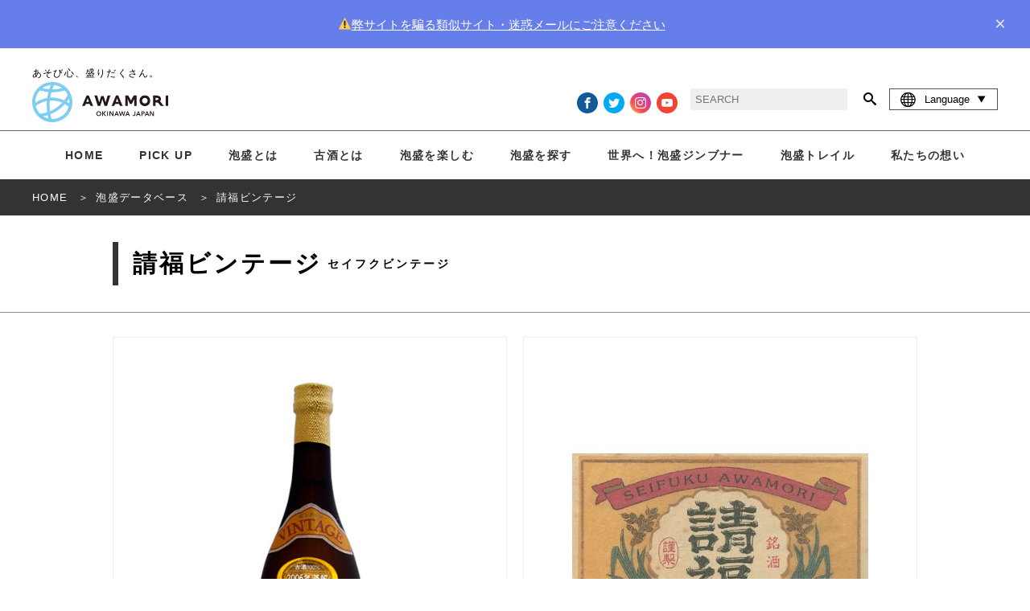

--- FILE ---
content_type: text/html; charset=UTF-8
request_url: https://okinawa-awamori.or.jp/products/807/
body_size: 11091
content:
<!DOCTYPE html>


<html lang="ja-JP" prefix="og: http://ogp.me/ns#">

<head><!-- header -->
  <!-- Google Tag Manager -->
  <script>
    (function(w, d, s, l, i) {
      w[l] = w[l] || [];
      w[l].push({
        'gtm.start': new Date().getTime(),
        event: 'gtm.js'
      });
      var f = d.getElementsByTagName(s)[0],
        j = d.createElement(s),
        dl = l != 'dataLayer' ? '&l=' + l : '';
      j.async = true;
      j.src =
        'https://www.googletagmanager.com/gtm.js?id=' + i + dl;
      f.parentNode.insertBefore(j, f);
    })(window, document, 'script', 'dataLayer', 'GTM-5ZF5D89');
  </script>
  <!-- End Google Tag Manager -->
  <!-- GA adop.okinawa 2019.07.30 -->
  <meta charset="UTF-8">
      <link rel="shortcut icon" href="/wp-content/themes/awamori/assets/images/common/jp/favicon.ico" type="image/x-icon">
  
    <!--alternate links-->
  <link rel=”canonical” href="/url/products/807/">
  <link rel="alternate" hreflang="x-default" href="https://okinawa-awamori.or.jp/products/807/">
  <link rel="alternate" hreflang="en" href="https://okinawa-awamori.or.jp/products/807/?lang=en">
  <link rel="alternate" hreflang="ko" href="https://okinawa-awamori.or.jp/products/807/?lang=ko">
  <link rel="alternate" hreflang="th" href="https://okinawa-awamori.or.jp/products/807/?lang=th">
  <link rel="alternate" hreflang="zh-Hant" href="https://okinawa-awamori.or.jp/products/807/lang=tc">
  <link rel="alternate" hreflang="zh-Hans" href="https://okinawa-awamori.or.jp/products/807/?lang=cn">



      <meta name="viewport" content="width=1280">
    <!--Site Desc-->
<title>琉球泡盛 ||  泡盛データベース |   【沖縄県酒造組合公式】</title>
<meta name="description" content=" | 琉球泡盛 | 泡盛データベースもっと泡盛を知る、愉しむポータルサイト " />
<meta property="og:title" content=" 泡盛データベース |   | 琉球泡盛"/>
<meta property="og:type" content="article"/>
<meta property="og:description" content=" | 琉球泡盛 | 泡盛データベースもっと泡盛を知る、愉しむポータルサイト "/>
<meta property="og:site_name" content="琉球泡盛"/>
<meta property="og:image" content="https://okinawa-awamori.or.jp/wp-content/themes/awamori/assets/images/common/jp/no-image-w.png"/>
<meta property="og:url" content="Array"/>
<meta property="og:updated_time" content="2019-02-04 02:56:11"/>
<meta name="copyright" content="沖縄県酒造組合">




<!--
<link rel="icon" type="shortcut icon" href="/favicon.ico">
<link rel="apple-touch-icon" sizes="" href="">
-->

<!--CSS-->
<link rel="stylesheet" type="text/css" href="/wp-content/themes/awamori/assets/css/reset.css" media="all">
<link rel="stylesheet" type="text/css" href="/wp-content/themes/awamori/assets/css/common.css" media="all">
<link rel="stylesheet" type="text/css" href="/wp-content/themes/awamori/assets/css/flex.css" media="all">
<link rel="stylesheet" type="text/css" href="/wp-content/themes/awamori/assets/css/style.css?20250619" media="all">
<link rel="stylesheet" type="text/css" href="/wp-content/themes/awamori/assets/css/add.css?2024" media="all">
  <script>(function(html){html.className = html.className.replace(/\bno-js\b/,'js')})(document.documentElement);</script>
<title>請福ビンテージ &#8211; 泡盛百科</title>
<meta name='robots' content='max-image-preview:large' />
<link rel='dns-prefetch' href='//fonts.googleapis.com' />
<link href='https://fonts.gstatic.com' crossorigin rel='preconnect' />
<link rel="alternate" type="application/rss+xml" title="泡盛百科 &raquo; Feed" href="/feed/" />
<link rel="alternate" type="application/rss+xml" title="泡盛百科 &raquo; Comments Feed" href="/comments/feed/" />
<script type="text/javascript">
window._wpemojiSettings = {"baseUrl":"https:\/\/s.w.org\/images\/core\/emoji\/14.0.0\/72x72\/","ext":".png","svgUrl":"https:\/\/s.w.org\/images\/core\/emoji\/14.0.0\/svg\/","svgExt":".svg","source":{"concatemoji":"https:\/\/okinawa-awamori.or.jp\/wp-includes\/js\/wp-emoji-release.min.js?ver=6.2.8"}};
/*! This file is auto-generated */
!function(e,a,t){var n,r,o,i=a.createElement("canvas"),p=i.getContext&&i.getContext("2d");function s(e,t){p.clearRect(0,0,i.width,i.height),p.fillText(e,0,0);e=i.toDataURL();return p.clearRect(0,0,i.width,i.height),p.fillText(t,0,0),e===i.toDataURL()}function c(e){var t=a.createElement("script");t.src=e,t.defer=t.type="text/javascript",a.getElementsByTagName("head")[0].appendChild(t)}for(o=Array("flag","emoji"),t.supports={everything:!0,everythingExceptFlag:!0},r=0;r<o.length;r++)t.supports[o[r]]=function(e){if(p&&p.fillText)switch(p.textBaseline="top",p.font="600 32px Arial",e){case"flag":return s("\ud83c\udff3\ufe0f\u200d\u26a7\ufe0f","\ud83c\udff3\ufe0f\u200b\u26a7\ufe0f")?!1:!s("\ud83c\uddfa\ud83c\uddf3","\ud83c\uddfa\u200b\ud83c\uddf3")&&!s("\ud83c\udff4\udb40\udc67\udb40\udc62\udb40\udc65\udb40\udc6e\udb40\udc67\udb40\udc7f","\ud83c\udff4\u200b\udb40\udc67\u200b\udb40\udc62\u200b\udb40\udc65\u200b\udb40\udc6e\u200b\udb40\udc67\u200b\udb40\udc7f");case"emoji":return!s("\ud83e\udef1\ud83c\udffb\u200d\ud83e\udef2\ud83c\udfff","\ud83e\udef1\ud83c\udffb\u200b\ud83e\udef2\ud83c\udfff")}return!1}(o[r]),t.supports.everything=t.supports.everything&&t.supports[o[r]],"flag"!==o[r]&&(t.supports.everythingExceptFlag=t.supports.everythingExceptFlag&&t.supports[o[r]]);t.supports.everythingExceptFlag=t.supports.everythingExceptFlag&&!t.supports.flag,t.DOMReady=!1,t.readyCallback=function(){t.DOMReady=!0},t.supports.everything||(n=function(){t.readyCallback()},a.addEventListener?(a.addEventListener("DOMContentLoaded",n,!1),e.addEventListener("load",n,!1)):(e.attachEvent("onload",n),a.attachEvent("onreadystatechange",function(){"complete"===a.readyState&&t.readyCallback()})),(e=t.source||{}).concatemoji?c(e.concatemoji):e.wpemoji&&e.twemoji&&(c(e.twemoji),c(e.wpemoji)))}(window,document,window._wpemojiSettings);
</script>
<style type="text/css">
img.wp-smiley,
img.emoji {
	display: inline !important;
	border: none !important;
	box-shadow: none !important;
	height: 1em !important;
	width: 1em !important;
	margin: 0 0.07em !important;
	vertical-align: -0.1em !important;
	background: none !important;
	padding: 0 !important;
}
</style>
	<link rel='stylesheet' id='wp-block-library-css' href="/wp-includes/css/dist/block-library/style.min.css?ver=6.2.8" type='text/css' media='all' />
<link rel='stylesheet' id='classic-theme-styles-css' href="/wp-includes/css/classic-themes.min.css?ver=6.2.8" type='text/css' media='all' />
<style id='global-styles-inline-css' type='text/css'>
body{--wp--preset--color--black: #000000;--wp--preset--color--cyan-bluish-gray: #abb8c3;--wp--preset--color--white: #ffffff;--wp--preset--color--pale-pink: #f78da7;--wp--preset--color--vivid-red: #cf2e2e;--wp--preset--color--luminous-vivid-orange: #ff6900;--wp--preset--color--luminous-vivid-amber: #fcb900;--wp--preset--color--light-green-cyan: #7bdcb5;--wp--preset--color--vivid-green-cyan: #00d084;--wp--preset--color--pale-cyan-blue: #8ed1fc;--wp--preset--color--vivid-cyan-blue: #0693e3;--wp--preset--color--vivid-purple: #9b51e0;--wp--preset--gradient--vivid-cyan-blue-to-vivid-purple: linear-gradient(135deg,rgba(6,147,227,1) 0%,rgb(155,81,224) 100%);--wp--preset--gradient--light-green-cyan-to-vivid-green-cyan: linear-gradient(135deg,rgb(122,220,180) 0%,rgb(0,208,130) 100%);--wp--preset--gradient--luminous-vivid-amber-to-luminous-vivid-orange: linear-gradient(135deg,rgba(252,185,0,1) 0%,rgba(255,105,0,1) 100%);--wp--preset--gradient--luminous-vivid-orange-to-vivid-red: linear-gradient(135deg,rgba(255,105,0,1) 0%,rgb(207,46,46) 100%);--wp--preset--gradient--very-light-gray-to-cyan-bluish-gray: linear-gradient(135deg,rgb(238,238,238) 0%,rgb(169,184,195) 100%);--wp--preset--gradient--cool-to-warm-spectrum: linear-gradient(135deg,rgb(74,234,220) 0%,rgb(151,120,209) 20%,rgb(207,42,186) 40%,rgb(238,44,130) 60%,rgb(251,105,98) 80%,rgb(254,248,76) 100%);--wp--preset--gradient--blush-light-purple: linear-gradient(135deg,rgb(255,206,236) 0%,rgb(152,150,240) 100%);--wp--preset--gradient--blush-bordeaux: linear-gradient(135deg,rgb(254,205,165) 0%,rgb(254,45,45) 50%,rgb(107,0,62) 100%);--wp--preset--gradient--luminous-dusk: linear-gradient(135deg,rgb(255,203,112) 0%,rgb(199,81,192) 50%,rgb(65,88,208) 100%);--wp--preset--gradient--pale-ocean: linear-gradient(135deg,rgb(255,245,203) 0%,rgb(182,227,212) 50%,rgb(51,167,181) 100%);--wp--preset--gradient--electric-grass: linear-gradient(135deg,rgb(202,248,128) 0%,rgb(113,206,126) 100%);--wp--preset--gradient--midnight: linear-gradient(135deg,rgb(2,3,129) 0%,rgb(40,116,252) 100%);--wp--preset--duotone--dark-grayscale: url('#wp-duotone-dark-grayscale');--wp--preset--duotone--grayscale: url('#wp-duotone-grayscale');--wp--preset--duotone--purple-yellow: url('#wp-duotone-purple-yellow');--wp--preset--duotone--blue-red: url('#wp-duotone-blue-red');--wp--preset--duotone--midnight: url('#wp-duotone-midnight');--wp--preset--duotone--magenta-yellow: url('#wp-duotone-magenta-yellow');--wp--preset--duotone--purple-green: url('#wp-duotone-purple-green');--wp--preset--duotone--blue-orange: url('#wp-duotone-blue-orange');--wp--preset--font-size--small: 13px;--wp--preset--font-size--medium: 20px;--wp--preset--font-size--large: 36px;--wp--preset--font-size--x-large: 42px;--wp--preset--spacing--20: 0.44rem;--wp--preset--spacing--30: 0.67rem;--wp--preset--spacing--40: 1rem;--wp--preset--spacing--50: 1.5rem;--wp--preset--spacing--60: 2.25rem;--wp--preset--spacing--70: 3.38rem;--wp--preset--spacing--80: 5.06rem;--wp--preset--shadow--natural: 6px 6px 9px rgba(0, 0, 0, 0.2);--wp--preset--shadow--deep: 12px 12px 50px rgba(0, 0, 0, 0.4);--wp--preset--shadow--sharp: 6px 6px 0px rgba(0, 0, 0, 0.2);--wp--preset--shadow--outlined: 6px 6px 0px -3px rgba(255, 255, 255, 1), 6px 6px rgba(0, 0, 0, 1);--wp--preset--shadow--crisp: 6px 6px 0px rgba(0, 0, 0, 1);}:where(.is-layout-flex){gap: 0.5em;}body .is-layout-flow > .alignleft{float: left;margin-inline-start: 0;margin-inline-end: 2em;}body .is-layout-flow > .alignright{float: right;margin-inline-start: 2em;margin-inline-end: 0;}body .is-layout-flow > .aligncenter{margin-left: auto !important;margin-right: auto !important;}body .is-layout-constrained > .alignleft{float: left;margin-inline-start: 0;margin-inline-end: 2em;}body .is-layout-constrained > .alignright{float: right;margin-inline-start: 2em;margin-inline-end: 0;}body .is-layout-constrained > .aligncenter{margin-left: auto !important;margin-right: auto !important;}body .is-layout-constrained > :where(:not(.alignleft):not(.alignright):not(.alignfull)){max-width: var(--wp--style--global--content-size);margin-left: auto !important;margin-right: auto !important;}body .is-layout-constrained > .alignwide{max-width: var(--wp--style--global--wide-size);}body .is-layout-flex{display: flex;}body .is-layout-flex{flex-wrap: wrap;align-items: center;}body .is-layout-flex > *{margin: 0;}:where(.wp-block-columns.is-layout-flex){gap: 2em;}.has-black-color{color: var(--wp--preset--color--black) !important;}.has-cyan-bluish-gray-color{color: var(--wp--preset--color--cyan-bluish-gray) !important;}.has-white-color{color: var(--wp--preset--color--white) !important;}.has-pale-pink-color{color: var(--wp--preset--color--pale-pink) !important;}.has-vivid-red-color{color: var(--wp--preset--color--vivid-red) !important;}.has-luminous-vivid-orange-color{color: var(--wp--preset--color--luminous-vivid-orange) !important;}.has-luminous-vivid-amber-color{color: var(--wp--preset--color--luminous-vivid-amber) !important;}.has-light-green-cyan-color{color: var(--wp--preset--color--light-green-cyan) !important;}.has-vivid-green-cyan-color{color: var(--wp--preset--color--vivid-green-cyan) !important;}.has-pale-cyan-blue-color{color: var(--wp--preset--color--pale-cyan-blue) !important;}.has-vivid-cyan-blue-color{color: var(--wp--preset--color--vivid-cyan-blue) !important;}.has-vivid-purple-color{color: var(--wp--preset--color--vivid-purple) !important;}.has-black-background-color{background-color: var(--wp--preset--color--black) !important;}.has-cyan-bluish-gray-background-color{background-color: var(--wp--preset--color--cyan-bluish-gray) !important;}.has-white-background-color{background-color: var(--wp--preset--color--white) !important;}.has-pale-pink-background-color{background-color: var(--wp--preset--color--pale-pink) !important;}.has-vivid-red-background-color{background-color: var(--wp--preset--color--vivid-red) !important;}.has-luminous-vivid-orange-background-color{background-color: var(--wp--preset--color--luminous-vivid-orange) !important;}.has-luminous-vivid-amber-background-color{background-color: var(--wp--preset--color--luminous-vivid-amber) !important;}.has-light-green-cyan-background-color{background-color: var(--wp--preset--color--light-green-cyan) !important;}.has-vivid-green-cyan-background-color{background-color: var(--wp--preset--color--vivid-green-cyan) !important;}.has-pale-cyan-blue-background-color{background-color: var(--wp--preset--color--pale-cyan-blue) !important;}.has-vivid-cyan-blue-background-color{background-color: var(--wp--preset--color--vivid-cyan-blue) !important;}.has-vivid-purple-background-color{background-color: var(--wp--preset--color--vivid-purple) !important;}.has-black-border-color{border-color: var(--wp--preset--color--black) !important;}.has-cyan-bluish-gray-border-color{border-color: var(--wp--preset--color--cyan-bluish-gray) !important;}.has-white-border-color{border-color: var(--wp--preset--color--white) !important;}.has-pale-pink-border-color{border-color: var(--wp--preset--color--pale-pink) !important;}.has-vivid-red-border-color{border-color: var(--wp--preset--color--vivid-red) !important;}.has-luminous-vivid-orange-border-color{border-color: var(--wp--preset--color--luminous-vivid-orange) !important;}.has-luminous-vivid-amber-border-color{border-color: var(--wp--preset--color--luminous-vivid-amber) !important;}.has-light-green-cyan-border-color{border-color: var(--wp--preset--color--light-green-cyan) !important;}.has-vivid-green-cyan-border-color{border-color: var(--wp--preset--color--vivid-green-cyan) !important;}.has-pale-cyan-blue-border-color{border-color: var(--wp--preset--color--pale-cyan-blue) !important;}.has-vivid-cyan-blue-border-color{border-color: var(--wp--preset--color--vivid-cyan-blue) !important;}.has-vivid-purple-border-color{border-color: var(--wp--preset--color--vivid-purple) !important;}.has-vivid-cyan-blue-to-vivid-purple-gradient-background{background: var(--wp--preset--gradient--vivid-cyan-blue-to-vivid-purple) !important;}.has-light-green-cyan-to-vivid-green-cyan-gradient-background{background: var(--wp--preset--gradient--light-green-cyan-to-vivid-green-cyan) !important;}.has-luminous-vivid-amber-to-luminous-vivid-orange-gradient-background{background: var(--wp--preset--gradient--luminous-vivid-amber-to-luminous-vivid-orange) !important;}.has-luminous-vivid-orange-to-vivid-red-gradient-background{background: var(--wp--preset--gradient--luminous-vivid-orange-to-vivid-red) !important;}.has-very-light-gray-to-cyan-bluish-gray-gradient-background{background: var(--wp--preset--gradient--very-light-gray-to-cyan-bluish-gray) !important;}.has-cool-to-warm-spectrum-gradient-background{background: var(--wp--preset--gradient--cool-to-warm-spectrum) !important;}.has-blush-light-purple-gradient-background{background: var(--wp--preset--gradient--blush-light-purple) !important;}.has-blush-bordeaux-gradient-background{background: var(--wp--preset--gradient--blush-bordeaux) !important;}.has-luminous-dusk-gradient-background{background: var(--wp--preset--gradient--luminous-dusk) !important;}.has-pale-ocean-gradient-background{background: var(--wp--preset--gradient--pale-ocean) !important;}.has-electric-grass-gradient-background{background: var(--wp--preset--gradient--electric-grass) !important;}.has-midnight-gradient-background{background: var(--wp--preset--gradient--midnight) !important;}.has-small-font-size{font-size: var(--wp--preset--font-size--small) !important;}.has-medium-font-size{font-size: var(--wp--preset--font-size--medium) !important;}.has-large-font-size{font-size: var(--wp--preset--font-size--large) !important;}.has-x-large-font-size{font-size: var(--wp--preset--font-size--x-large) !important;}
.wp-block-navigation a:where(:not(.wp-element-button)){color: inherit;}
:where(.wp-block-columns.is-layout-flex){gap: 2em;}
.wp-block-pullquote{font-size: 1.5em;line-height: 1.6;}
</style>
<link rel='stylesheet' id='twentyseventeen-fonts-css' href='https://fonts.googleapis.com/css?family=Libre+Franklin%3A300%2C300i%2C400%2C400i%2C600%2C600i%2C800%2C800i&#038;subset=latin%2Clatin-ext' type='text/css' media='all' />
<link rel='stylesheet' id='twentyseventeen-style-css' href="/wp-content/themes/awamori/style.css?ver=6.2.8" type='text/css' media='all' />
<!--[if lt IE 9]>
<link rel='stylesheet' id='twentyseventeen-ie8-css' href="/wp-content/themes/awamori/assets/css/ie8.css?ver=1.0" type='text/css' media='all' />
<![endif]-->
<!--[if lt IE 9]>
<script type='text/javascript' src="/wp-content/themes/awamori/assets/js/html5.js?ver=3.7.3" id='html5-js'></script>
<![endif]-->
<script type='text/javascript' src="/wp-includes/js/jquery/jquery.min.js?ver=3.6.4" id='jquery-core-js'></script>
<script type='text/javascript' src="/wp-includes/js/jquery/jquery-migrate.min.js?ver=3.4.0" id='jquery-migrate-js'></script>
<link rel="https://api.w.org/" href="/wp-json/" /><link rel="EditURI" type="application/rsd+xml" title="RSD" href="/xmlrpc.php?rsd" />
<link rel="wlwmanifest" type="application/wlwmanifest+xml" href="/wp-includes/wlwmanifest.xml" />
<meta name="generator" content="WordPress 6.2.8" />
<link rel="canonical" href="https://okinawa-awamori.or.jp/products/807/" />
<link rel='shortlink' href="https://okinawa-awamori.or.jp/?p=3854" />
<link rel="alternate" type="application/json+oembed" href="/wp-json/oembed/1.0/embed?url=https%3A%2F%2Fokinawa-awamori.or.jp%2Fproducts%2F807%2F" />
<link rel="alternate" type="text/xml+oembed" href="/wp-json/oembed/1.0/embed?url=https%3A%2F%2Fokinawa-awamori.or.jp%2Fproducts%2F807%2F&#038;format=xml" />
<style type="text/css">.recentcomments a{display:inline !important;padding:0 !important;margin:0 !important;}</style></head>

<body id="body">
  <!-- Google Tag Manager (noscript) -->
  <noscript><iframe src="https://www.googletagmanager.com/ns.html?id=GTM-5ZF5D89" height="0" width="0" style="display:none;visibility:hidden"></iframe></noscript>
  <!-- End Google Tag Manager (noscript) -->
  <!----><style>
    body.banner-visible {
        padding-top: 60px;
        margin-top: -60px;
    }

    body.banner-visible.zero {
        margin-top: 0;
        padding-top: 0;
        transition: padding 0.3s ease;
    }

    .top-banner {
        /* background: linear-gradient(135deg, #667eea 0%, #764ba2 100%); */
        background-color: #667eea;
        color: white;
        padding: 18px 20px;
        display: flex;
        align-items: center;
        justify-content: space-between;
        z-index: 1000;
        transform: translateY(0);
        transition: transform 0.3s ease;
    }

    .top-banner.hidden {
        position: fixed;
        top: 0;
        left: 0;
        right: 0;
        transform: translateY(-100%);
    }

    .banner-content {
        display: flex;
        align-items: center;
        justify-content: center;
        gap: 20px;
        flex: 1;
    }

    .banner-text {
        font-size: 15px;
        line-height: 1.4;
    }

    .banner-text a {
        color: #fff;
        text-decoration: underline;
    }

    .close-btn {
        background: none;
        border: none;
        color: white;
        font-size: 24px;
        cursor: pointer;
        padding: 0 10px;
        line-height: 1;
        opacity: 0.8;
        transition: opacity 0.2s;
    }

    .close-btn:hover {
        opacity: 1;
    }

    @media (max-width: 768px) {
        .banner-content {
            flex-direction: column;
            align-items: flex-start;
            gap: 12px;
        }

        .banner-text {
            font-size: 14px;
        }

        body.banner-visible {
            /* padding-top: 100px; */
        }
    }
</style>
        <div id="topBanner" class="top-banner" style="display: none;">
            <div class="banner-content">
                <span class="banner-text"><a href="/pickup/7640/">⚠️弊サイトを騙る類似サイト・迷惑メールにご注意ください</a></span>
            </div>
            <button class="close-btn" onclick="closeBanner()" aria-label="close">×</button>
        </div>

<script>
    // ページ読み込み時の処理
    window.addEventListener('DOMContentLoaded', function() {
        if (sessionStorage.getItem('bannerClosed') !== 'true') {
            showBanner();
        }
    });

    function showBanner() {
        const banner = document.getElementById('topBanner');
        const body = document.body;

        banner.style.display = 'flex';
        banner.classList.remove('hidden');
        body.classList.add('banner-visible');
    }

    function closeBanner() {
        const banner = document.getElementById('topBanner');
        const body = document.body;

        banner.classList.add('hidden');
        body.classList.add('zero');
        sessionStorage.setItem('bannerClosed', 'true');

        setTimeout(() => {
            banner.style.display = 'none';
        }, 300);
    }
</script>
<!-- ▶︎ navigation/global-navi -->
<header>
    <div class="header-top">
        <div class="header-inner">
                            <h1>あそび心、盛りだくさん。</h1>
                        <div class="header-contents">
                <div class="header-logo">
                                            <a href="/"><img src="/wp-content/themes/awamori/assets/images/common/jp/header-logo.svg" style="height: 100%;"></a>
                    
                    <div class="new-header-language">
                        <a class="no-param"><i class="icon-global"></i>Language &nbsp;</a>
                        <nav>
                            <a class="no-param" href="?lang=jp">日本語</a>
                            <a class="no-param" href="?lang=en">English</a>
                            <a class="no-param" href="?lang=tc">繁體中文</a>
                            <a class="no-param" href="?lang=cn">简体中文</a>
                            <a class="no-param" href="?lang=ko">한국어</a>
                            <a class="no-param" href="?lang=th">ภาษาไทย</a>
                        </nav>
                    </div>

                    <a class="new-menu-trigger" href="#"><span></span><span></span><span></span>
                        <p>MENU</p>
                    </a>
                </div>


                <div class="header-media">

                    <div class="header-icon no-param">

                                                                            <a class="icon-facebook _v2 no-param" href="https://www.facebook.com/queenofawamori/" target="_blank"></a>
                            <a class="icon-twitter _v2 no-param" href="https://twitter.com/QUEENOFAWAMORI" target="_blank"></a>
                            <a class="icon-instagram _v2 no-param" href="https://www.instagram.com/queen_of_awamori_okinawa/?hl=ja" target="_blank"></a>
                            <a class="icon-youtube _v2 no-param" href="https://www.youtube.com/channel/UCqm8mNHhOlIkBUz80wvxjDg" target="_blank"></a>
                            <!-- <p>|</p> -->
                            <!-- <a class="icon-facebook no-param" target="_blank" href="//www.facebook.com/sharer.php?src=bm&u=https://okinawa-awamori.or.jp/products/807/&t=請福ビンテージ">シェアする</a> -->
                            <!-- <a class="icon-twitter no-param" target="_blank" href="//twitter.com/share?text=請福ビンテージ&url=https://okinawa-awamori.or.jp/products/807/&via=RyukyuAwamori">tweetする</a> -->
                        
                        

                    </div>

                    <div class="header-search">
                                                    <form role="search" method="get" id="searchform" action="/">
                                <input type="text" placeholder="SEARCH" name="s" id="s"></input>
                                <a class="icon-search no-param" onclick="javascript:searchform.submit();return false;"></a>
                            </form>
                                                                    </div>

                    <div class="header-language">
                        <a class="no-param"><i class="icon-global"></i>Language &nbsp;<i class="icon-play3 deg90"></i></a>
                        <nav>
                            <a class="no-param" href="?lang=jp">日本語</a>
                            <a class="no-param" href="?lang=en">English</a>
                            <a class="no-param" href="?lang=tc">繁體中文</a>
                            <a class="no-param" href="?lang=cn">简体中文</a>
                            <a class="no-param" href="?lang=ko">한국어</a>
                            <a class="no-param" href="?lang=th">ภาษาไทย</a>

                        </nav>
                    </div>

                </div>
                <!--/header-media-->

            </div>
            <!--/header-contents-->
        </div>
        <!--/header-inner-->
    </div>
    <!--/header-top-->


    <nav class="inner">
                    <a href="/" class="nav-home no-param">HOME</a>
                            <a href="/pickup/" class="nav-pickup">PICK UP</a>
                <a href="/awamori/" class="nav-about">泡盛とは</a>
        <a href="/kusu/" class="nav-kusu">古酒とは</a>
        <a href="/enjoy/" class="nav-enjoy">泡盛を楽しむ</a>
        
                    <!--
		<div class="nav-region open-menu">
		<p>地域と育む泡盛</p>
			<div class="sub-link-set">
				<a href="/story/north/">北部</a>
				<a href="/story/mid/">中部</a>
				<a href="/story/south/">那覇・南部</a>
				<a href="/story/miyako/">宮古</a>
				<a href="/story/yaima/">八重山</a>
				<a href="/story/kumejima/">久米島</a>
			</div>
		</div>
-->
        
                    <div class="nav-search open-menu">
                <a class="no-param">泡盛を探す</a>
                <div class="sub-link-set">
                    <a href="/labels/" class="no-param">ラベルから探す</a>
                    <!--<a href="/area/" class="no-param">エリアから探す</a>-->
                </div>
            </div>
            <a href="/jinbner/" class="nav-pickup">世界へ！泡盛ジンブナー</a>
            <a href="/tourism2025/">泡盛トレイル</a>
            <a href="/brand/">私たちの想い</a>
                    </nav>

</header>
<!-- navigation/global-navi ◀︎ --><!--single-products.php-->

<div class="main">

	<section class="full dark-bread ">

		<!--
object(stdClass)#1177 (37) {
  ["product_id"]=>
  string(3) "807"
  ["brewery"]=>
  string(2) "42"
  ["brewery_id"]=>
  string(4) "2473"
  ["name"]=>
  string(21) "請福ビンテージ"
  ["kana"]=>
  string(27) "セイフクビンテージ"
  ["roma"]=>
  string(0) ""
  ["name_cn"]=>
  string(0) ""
  ["name_tc"]=>
  string(0) ""
  ["name_en"]=>
  string(0) ""
  ["name_ko"]=>
  string(0) ""
  ["name_th"]=>
  string(0) ""
  ["pict1"]=>
  string(0) ""
  ["pict2"]=>
  string(0) ""
  ["alc"]=>
  string(0) ""
  ["volume"]=>
  string(3) "720"
  ["jan"]=>
  string(0) ""
  ["class"]=>
  string(1) "0"
  ["package"]=>
  string(1) "0"
  ["memo"]=>
  string(0) ""
  ["old"]=>
  string(0) ""
  ["old_text"]=>
  string(0) ""
  ["notax_price"]=>
  string(0) ""
  ["price"]=>
  string(4) "2625"
  ["desc_jp"]=>
  string(669) "寝かせれば寝かせるほど熟成が進む古酒。請福酒造では美味しい古酒を造るためには、古酒になるための長期熟成に耐えられる力のある“原酒”が必要と、古酒にするための泡盛作りを展開して生まれたのがこの泡盛です。「請福ビンテージ」は泡盛の持つ芳醇な薫り高さと広がりのある味わい深さが特徴的なお酒で、古酒の醍醐味が感じらえる力強い古酒3年100％です。ストレートやロック、水割りなど好みの濃さで楽しめます。43度の高いアルコール度数は、仕次ぎ用の泡盛としても最適です。"
  ["koji"]=>
  NULL
  ["shikomi"]=>
  NULL
  ["distill"]=>
  NULL
  ["storage"]=>
  NULL
  ["preparation_water"]=>
  string(0) ""
  ["preparation_water_roma"]=>
  string(0) ""
  ["brending_water"]=>
  string(0) ""
  ["brending_water_roma"]=>
  string(0) ""
  ["desc_en"]=>
  string(0) ""
  ["desc_cn"]=>
  string(0) ""
  ["desc_tc"]=>
  string(0) ""
  ["desc_ko"]=>
  string(0) ""
  ["desc_th"]=>
  string(0) ""
}
--><!--
-->
<!-- ▶︎ inc/breadcrumb-detail -->

		<nav class="bread dark text-white">
			<ol itemscope itemtype="http://schema.org/BreadcrumbList">

			  <li itemprop="itemListElement" itemscope itemtype="http://schema.org/ListItem">
			    <a itemprop="item" href="/">
			    <span itemprop="name">HOME</span></a>
			    <meta itemprop="position" content="1" />
			  </li>

			  <li itemprop="itemListElement" itemscope itemtype="http://schema.org/ListItem">
			    <a itemprop="item" href="/products/" data="products">
			    <span itemprop="name">泡盛データベース</span></a>
			    <meta itemprop="position" content="2" />
			  </li>

			  <li itemprop="itemListElement" itemscope itemtype="http://schema.org/ListItem">
			    <a itemprop="item" class="no-param">
			    <span itemprop="name">請福ビンテージ</span></a>
			    <meta itemprop="position" content=3" />
			  </li>

			</ol>
		</nav>

<!-- inc/breadcrumb ◀︎ -->

	</section>

	<section class="full padding-top30 padding-bottom30 border-bottom">
		<div class="inner-1000">
			<h1>請福ビンテージ<span>セイフクビンテージ</span></h1>
		</div>
	</section>



	<section class="inner-1000 padding-bottom30 padding-top30">

		<div class="product-image">
			<div class="item-image">
				<img src="/wp-content/themes/awamori/assets/images/product_img/807.jpg">
			</div>

			<div class="label-image">
				<img src="/wp-content/themes/awamori/assets/images/product_label_img/807_L.jpg">
			</div>

		</div>

		<p class="padding-bottom30 padding-top30">
			寝かせれば寝かせるほど熟成が進む古酒。請福酒造では美味しい古酒を造るためには、古酒になるための長期熟成に耐えられる力のある“原酒”が必要と、古酒にするための泡盛作りを展開して生まれたのがこの泡盛です。「請福ビンテージ」は泡盛の持つ芳醇な薫り高さと広がりのある味わい深さが特徴的なお酒で、古酒の醍醐味が感じらえる力強い古酒3年100％です。ストレートやロック、水割りなど好みの濃さで楽しめます。43度の高いアルコール度数は、仕次ぎ用の泡盛としても最適です。		</p>

		<table>
			<tr>
				<th>酒造所名</th>
				<td><a href="/distilleries/seifuku" style="text-decoration:underline;">請福酒造有限会社</a></td>
			</tr>
			<tr>
				<th>内容量</th>
				<td>720 ml</td>
			</tr>
		</table>
		<div class="productsList">
			<h3 class="productsList-title">請福酒造有限会社<br class="sp-only"> 商品一覧</h3>
			<div class="productsList-pagination"></div>

			<div class="productsList-item">
			</div>
		</div>
	</section>

	<section>
		<a href="/labels/" class="button dark prev center-item no-param">他の酒造所の商品を見る</a>
	</section>
	

</div><!-- .main -->
<script>
	const productData = [{"product_id":"789","name":"\u76f4\u706b\u8acb\u798f","name_jp":"\u8acb\u798f\u9152\u9020\u6709\u9650\u4f1a\u793e","volume":"1800"},{"product_id":"790","name":"\u76f4\u706b\u8acb\u798f","name_jp":"\u8acb\u798f\u9152\u9020\u6709\u9650\u4f1a\u793e","volume":"720"},{"product_id":"791","name":"\u76f4\u706b\u8acb\u798f","name_jp":"\u8acb\u798f\u9152\u9020\u6709\u9650\u4f1a\u793e","volume":"4500"},{"product_id":"792","name":"\u76f4\u706b\u8acb\u798f","name_jp":"\u8acb\u798f\u9152\u9020\u6709\u9650\u4f1a\u793e","volume":"1800"},{"product_id":"793","name":"\u76f4\u706b\u8acb\u798f","name_jp":"\u8acb\u798f\u9152\u9020\u6709\u9650\u4f1a\u793e","volume":"720"},{"product_id":"794","name":"\u76f4\u706b\u8acb\u798f","name_jp":"\u8acb\u798f\u9152\u9020\u6709\u9650\u4f1a\u793e","volume":"600"},{"product_id":"795","name":"\u76f4\u706b\u8acb\u798f","name_jp":"\u8acb\u798f\u9152\u9020\u6709\u9650\u4f1a\u793e","volume":"360"},{"product_id":"796","name":"\u3072\u3068\u3068\u304d\u306e\u3061\u3085\u3089\u301c\u4e00\u77ac\u306e\u7f8e\u5473\u301c","name_jp":"\u8acb\u798f\u9152\u9020\u6709\u9650\u4f1a\u793e","volume":"600"},{"product_id":"797","name":"\u6e1b\u5727\u6ce1\u76db\u8acb\u798f","name_jp":"\u8acb\u798f\u9152\u9020\u6709\u9650\u4f1a\u793e","volume":"1800"},{"product_id":"798","name":"1982","name_jp":"\u8acb\u798f\u9152\u9020\u6709\u9650\u4f1a\u793e","volume":"720"},{"product_id":"799","name":"\u6731\u306e\u7720\u308a","name_jp":"\u8acb\u798f\u9152\u9020\u6709\u9650\u4f1a\u793e","volume":"720"},{"product_id":"800","name":"\u3044\u308a\u304a\u3082\u3066","name_jp":"\u8acb\u798f\u9152\u9020\u6709\u9650\u4f1a\u793e","volume":"1800"},{"product_id":"801","name":"\u3044\u308a\u304a\u3082\u3066","name_jp":"\u8acb\u798f\u9152\u9020\u6709\u9650\u4f1a\u793e","volume":"600"},{"product_id":"802","name":"\u3084\u3044\u307e","name_jp":"\u8acb\u798f\u9152\u9020\u6709\u9650\u4f1a\u793e","volume":"1800"},{"product_id":"803","name":"\u3084\u3044\u307e","name_jp":"\u8acb\u798f\u9152\u9020\u6709\u9650\u4f1a\u793e","volume":"720"},{"product_id":"804","name":"\u3084\u3044\u307e","name_jp":"\u8acb\u798f\u9152\u9020\u6709\u9650\u4f1a\u793e","volume":"600"},{"product_id":"805","name":"\u30b5\u30ad\u30bf\u30ea\u30e4\u30fc\u304a\u304b\u307f\u306e\u3054\u3061\u305d\u3046\u6ce1\u76db","name_jp":"\u8acb\u798f\u9152\u9020\u6709\u9650\u4f1a\u793e","volume":"720"},{"product_id":"806","name":"\u8acb\u798f\u30d5\u30a1\u30f3\u30b7\u30fc","name_jp":"\u8acb\u798f\u9152\u9020\u6709\u9650\u4f1a\u793e","volume":"720"},{"product_id":"807","name":"\u8acb\u798f\u30d3\u30f3\u30c6\u30fc\u30b8","name_jp":"\u8acb\u798f\u9152\u9020\u6709\u9650\u4f1a\u793e","volume":"720"},{"product_id":"808","name":"\u8acb\u798f\u30d3\u30f3\u30c6\u30fc\u30b8","name_jp":"\u8acb\u798f\u9152\u9020\u6709\u9650\u4f1a\u793e","volume":"720"},{"product_id":"809","name":"\u6d77\u306e\u9053","name_jp":"\u8acb\u798f\u9152\u9020\u6709\u9650\u4f1a\u793e","volume":"720"},{"product_id":"966","name":"\u76f4\u706b\u8acb\u798f\u7d19\u30d1\u30c3\u30af\u4e00\u5347","name_jp":"\u8acb\u798f\u9152\u9020\u6709\u9650\u4f1a\u793e","volume":"1800"},{"product_id":"967","name":"\u73c8\u7432\u7409\u7403\u6d41","name_jp":"\u8acb\u798f\u9152\u9020\u6709\u9650\u4f1a\u793e","volume":"500"},{"product_id":"968","name":"\u8acb\u798f\u6885\u9152","name_jp":"\u8acb\u798f\u9152\u9020\u6709\u9650\u4f1a\u793e","volume":"720"}];
</script>
<script src="/wp-content/themes/awamori/assets/js/productlist.js?asa"></script>


<!-- ▶︎ footer -->
<div style="background-color: white">
    <div class="inner right padding-top20">
        <a href="#body" class="go-page-top no-param">&and;</a>
    </div>
</div>

<!-- ▶︎ footer/footer-jp -->
<style>
	footer .contents {
		padding: 1em 10px 2em 10px;
	}

	._sns-lists._sp {
		display: none;
	}

	._sns-lists .sns-list {
		width: 200px;
		height: 35px;
		display: flex;
		align-items: center;
		border-radius: 35px;
		background-color: #fff;
		margin-bottom: 7px;
		padding: 0 0 0 0.5em !important;
		opacity: 1;
		transition: opacity 0.3s;

		.no-param {
			margin-left: 0 !important;
		}

		._txt {
			display: inline-block;
			padding-left: 0.5em;
			font-size: 12px;
		}

		&:hover {
			color: #333;
			opacity: 0.7;
		}
	}

	@media(min-width:851px) {
		._sns-lists {
			margin-top: 5px;
		}
	}

	@media(max-width:850px) and (min-width:541px) {
		._sns-lists._sp {
			margin-top: 30px;
			position: relative;
			z-index: 10;
			display: flex;
			flex-wrap: wrap;
			column-gap: 0.5em;
			width: calc(100vw - 40px);

			.sns-list {
				color: #333;
			}
		}
	}

	@media(max-width:540px) {
		._sns-lists._sp {
			.sns-list {
				max-width: 250px;
				width: 100%;
				margin: 0 auto 7px;
				color: #333;
			}
		}

		footer .contents .contents-inner-flex .footer-logo {
			padding: 1em 0;

			._footer-logo {
				width: calc(54vw - 40px);
			}
		}

		._sns-lists._sp {
			display: block;
			margin-top: 15px
		}
	}
</style>
<footer>

	<nav>
		<div class="inner footer-nav">
			<div>
				

				

									<a href="/pickup/">PICK UP</a>
								<a href="/awamori/">泡盛とは</a>
				<a href="/kusu/">古酒とは</a>
				<a href="/enjoy/">泡盛を楽しむ</a>
				<!--<a href="/area/">エリア検索</a>-->
			</div>

			<div>
				<a href="/distilleries/">酒造所一覧</a>
				<a href="/area/">エリア検索</a>
				<!--
			<a href="/search/">泡盛を探す</a>
			<a href="" class="sub">ラベル検索</a>
			<a href="" class="sub">酒造所検索</a>
-->
			</div>

			<div>
				<a href="/about/">沖縄県酒造組合</a>
				<a href="/privacy/">プライバシーポリシー</a>

									<!--<a href="/contact/">お問い合わせ</a>-->
					<a href="/gi/">地理的表示制度（GI）について</a>
					<a href="/shipment_data/">泡盛出荷量データ</a>
					<a href="/wp-content/uploads/2025/04/6d53aa08dc378621f5e71f824a2246af.pdf" target="_blank">記者発表資料</a>
					<!--<a href="/news_release/">ニュースリリース</a>-->
							</div>

			<div class="footer-icon">

									<div class="_sns-lists">
						<a href="https://www.facebook.com/queenofawamori/" target="_blank" class="sns-list">
							<span class="icon-facebook _v2 no-param"></span>
							<span class="_txt">沖縄県酒造組合</span>
						</a>
						<a href="https://twitter.com/QUEENOFAWAMORI" target="_blank" class="sns-list">
							<span class="icon-twitter _v2 no-param"></span>
							<span class="_txt">泡盛の女王</span>
						</a>
						<a href="https://www.instagram.com/queen_of_awamori_okinawa/" target="_blank" class="sns-list">
							<span class="icon-instagram _v2 no-param"></span>
							<span class="_txt">泡盛の女王</span>
						</a>
						<a href="https://www.instagram.com/awamori_official/" target="_blank" class="sns-list">
							<span class="icon-instagram _v2 no-param"></span>
							<span class="_txt">泡盛マガジン「AWAWA」</span>
						</a>
						<a href="https://www.youtube.com/channel/UCqm8mNHhOlIkBUz80wvxjDg" target="_blank" class="sns-list">
							<span class="icon-youtube _v2 no-param"></span>
							<span class="_txt">沖縄県酒造組合</span>
						</a>
					</div>
				
			</div>

		</div>
	</nav>


	<div class="contents">
		<div class="inner contents-inner-flex">

			<div class="footer-logo">
									<a href="/"><img src="/wp-content/themes/awamori/assets/images/common/jp/header-logo.svg" style="height: ;" class="_footer-logo"></a>
													<div class="_sns-lists _sp">
						<a href="https://www.facebook.com/queenofawamori/" target="_blank" class="sns-list">
							<span class="icon-facebook _v2 no-param"></span>
							<span class="_txt">沖縄県酒造組合</span>
						</a>
						<a href="https://twitter.com/QUEENOFAWAMORI" target="_blank" class="sns-list">
							<span class="icon-twitter _v2 no-param"></span>
							<span class="_txt">泡盛の女王</span>
						</a>
						<a href="https://www.instagram.com/queen_of_awamori_okinawa/" target="_blank" class="sns-list">
							<span class="icon-instagram _v2 no-param"></span>
							<span class="_txt">泡盛の女王</span>
						</a>
						<a href="https://www.instagram.com/awamori_official/" target="_blank" class="sns-list">
							<span class="icon-instagram _v2 no-param"></span>
							<span class="_txt">泡盛マガジン「AWAWA」</span>
						</a>
						<a href="https://www.youtube.com/channel/UCqm8mNHhOlIkBUz80wvxjDg" target="_blank" class="sns-list">
							<span class="icon-youtube _v2 no-param"></span>
							<span class="_txt">沖縄県酒造組合</span>
						</a>
					</div>
				
				<div class="sp-awamori-hyakka">
					<!--<img src="/wp-content/themes/awamori/assets/images/common/awamori-hyakka.svg">-->
				</div>
			</div>

			
			<ul>
				<li>お酒は20歳になってから。</li>
				<li>飲酒運転は法律で禁止されています。</li>
				<li>妊娠中や授乳期飲酒は、胎児・乳児の発育に影響する恐れがあります。</li>
			</ul>
			<div class="awamori-hyakka">
				<!--<img src="/wp-content/themes/awamori/assets/images/common/awamori-hyakka.svg">-->
			</div>

		</div>
	</div>

	<div class="copyright">
		<small>&copy; 2018 沖縄県酒造組合</small>
	</div>
</footer>
<!-- footer/footer-jp ◀︎ -->
<!-- Script -->
<script src="/wp-content/themes/awamori/assets/js/jquery-2.2.4.min.js"></script>
<script src="/wp-content/themes/awamori/assets/js/site.js"></script>
<script src="https://cdnjs.cloudflare.com/ajax/libs/fancybox/3.5.7/jquery.fancybox.min.js" ></script>
<link rel="stylesheet" type="text/css" href="https://cdnjs.cloudflare.com/ajax/libs/fancybox/3.2.5/jquery.fancybox.min.css" media="screen">
<script>
$(function(){


    // 基本構成
    $('.fancybox').fancybox();


    $("a").each(function() {
        var obj = jQuery(this);
        var link = obj.attr("href");
        if(obj.closest('.article-pagenation').length === 0 && !obj.hasClass("no-param")) {
            obj.attr("href" , link + "");
        }
    });


});



</script>
<style>
	#wpadminbar{display:none;}
</style>
</body>
</html><!-- footer ◀︎-->


--- FILE ---
content_type: text/css
request_url: https://okinawa-awamori.or.jp/wp-content/themes/awamori/style.css?ver=6.2.8
body_size: 483
content:
@charset "UTF-8";

/*
Theme Name: Awamori
Theme URI: https://wordpress.org/themes/twentyfifteen/
Author: T.Yoshizawa (Adop Inc.)
Author URI: https://adop.co.jp/
Description: このテーマはサイト「琉球泡盛」専用テーマです。     酒造所登録・商品データベース登録、地域と育む泡盛のカスタム投稿機能およびプラグインなしによる多言語コンテンツ管理を行うことができます。
Version: 1.1
License: GNU General Public License v2 or later
License URI: http://www.gnu.org/licenses/gpl-2.0.html

Tags: okinawa,awamori,ryukyu
*/

